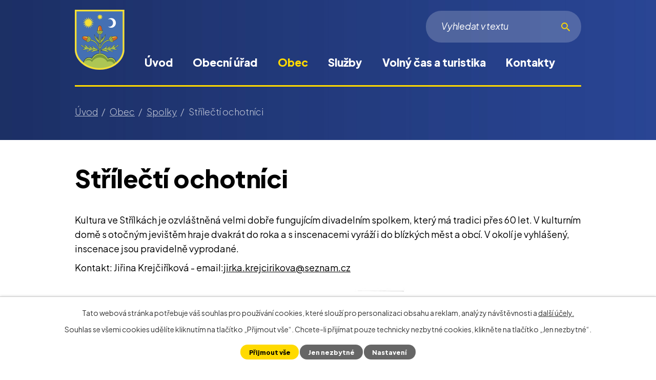

--- FILE ---
content_type: text/html; charset=utf-8
request_url: https://www.obecstrilky.cz/strilecti-ochotnici?mainSection-dataAggregatorCalendar-4949011-date=202402
body_size: 10663
content:
<!DOCTYPE html>
<html lang="cs" data-lang-system="cs">
	<head>



		<!--[if IE]><meta http-equiv="X-UA-Compatible" content="IE=EDGE"><![endif]-->
			<meta name="viewport" content="width=device-width, initial-scale=1, user-scalable=yes">
			<meta http-equiv="content-type" content="text/html; charset=utf-8" />
			<meta name="robots" content="index,follow" />
			<meta name="author" content="Antee s.r.o." />
			<meta name="description" content="Ochotnický spolek Střílky" />
			<meta name="keywords" content="Ochotnický spolek Střílky" />
			<meta name="viewport" content="width=device-width, initial-scale=1, user-scalable=yes" />
<title>Střílečtí ochotníci | Obec Střílky</title>

		<link rel="stylesheet" type="text/css" href="https://cdn.antee.cz/jqueryui/1.8.20/css/smoothness/jquery-ui-1.8.20.custom.css?v=2" integrity="sha384-969tZdZyQm28oZBJc3HnOkX55bRgehf7P93uV7yHLjvpg/EMn7cdRjNDiJ3kYzs4" crossorigin="anonymous" />
		<link rel="stylesheet" type="text/css" href="/style.php?nid=UVdX&amp;ver=1768399196" />
		<link rel="stylesheet" type="text/css" href="/css/libs.css?ver=1768399900" />
		<link rel="stylesheet" type="text/css" href="https://cdn.antee.cz/genericons/genericons/genericons.css?v=2" integrity="sha384-DVVni0eBddR2RAn0f3ykZjyh97AUIRF+05QPwYfLtPTLQu3B+ocaZm/JigaX0VKc" crossorigin="anonymous" />

		<script src="/js/jquery/jquery-3.0.0.min.js" ></script>
		<script src="/js/jquery/jquery-migrate-3.1.0.min.js" ></script>
		<script src="/js/jquery/jquery-ui.min.js" ></script>
		<script src="/js/jquery/jquery.ui.touch-punch.min.js" ></script>
		<script src="/js/libs.min.js?ver=1768399900" ></script>
		<script src="/js/ipo.min.js?ver=1768399889" ></script>
			<script src="/js/locales/cs.js?ver=1768399196" ></script>

			<script src='https://www.google.com/recaptcha/api.js?hl=cs&render=explicit' ></script>

		<link href="/aktuality?action=atom" type="application/atom+xml" rel="alternate" title="Aktuality">
		<link href="/uredni-deska?action=atom" type="application/atom+xml" rel="alternate" title="Úřední deska">
		<link href="/hlaseni-obecniho-rozhlasu?action=atom" type="application/atom+xml" rel="alternate" title="Hlášení obecního rozhlasu">
		<link href="/rozpocet-obce?action=atom" type="application/atom+xml" rel="alternate" title="Rozpočet obce">
		<link href="/index.php?action=atom&amp;oid=12825696" type="application/atom+xml" rel="alternate" title="Obecní střílecký Zpravodaj">
<link rel="preconnect" href="https://fonts.googleapis.com">
<link rel="preconnect" href="https://fonts.gstatic.com" crossorigin>
<link href="https://fonts.googleapis.com/css2?family=Plus+Jakarta+Sans:ital,wght@0,300..800;1,400&amp;display=fallback" rel="stylesheet">
<link href="/image.php?nid=515&amp;oid=9367798&amp;width=36" rel="icon" type="image/png">
<link rel="shortcut icon" href="/image.php?nid=515&amp;oid=9367798&amp;width=36">
<link rel="preload" href="/image.php?nid=515&amp;oid=9367799&amp;width=97" as="image">
<script>
ipo.api.live('body', function(el) {
//posun breadcrumbs a odstranění margin-top (prevence poskočení obsahu před vykonáním js)
$(el).find("#iponavigation").insertAfter("#ipotopmenuwrapper");
$(el).find("#ipomain").css("margin-top", "0");
//posun patičky
$(el).find("#ipocopyright").insertAfter("#ipocontainer");
//přidání toggleru pro mobilní menu
if($(window).width() <= 1024) {
$(el).find("ul.topmenulevel1 .topmenulevel2").before("<span class='memu_item_collapse'>");
}
//třída action-button na backlink
$(el).find(".backlink").addClass("action-button");
//přesun vyhledávání
$(el).find(".elasticSearchForm").appendTo(".fulltext_wrapper");
//404
if($("#ipopage .error").length > 0) {
$('body').addClass('error_page');
}
});
//zjištění počet položek submenu
ipo.api.live('#ipotopmenuwrapper ul.topmenulevel2', function(el) {
$(el).find("> li").each(function( index, es ) {
if(index == 9) {
$(el).addClass("two-column");
}
});
});
//funkce pro zobrazování a skrývání vyhledávání
ipo.api.live(".header_fulltext_toggler", function(el){
var ikonaLupa = $(el).find(".ikona-lupa");
$("a.header_fulltext_toggler").click(function(e) {
e.preventDefault();
$(this).toggleClass("search-active");
if($(this).hasClass("search-active")) {
$(ikonaLupa).text('X');
$(ikonaLupa).attr("title","Zavřít vyhledávání");
} else {
$(this).removeClass("search-active");
$(ikonaLupa).attr("title","Otevřít vyhledávání");
$(".elasticSearchForm input[type=text]").val("");
}
$(".fulltext_wrapper").animate({height: "toggle"});
$(".elasticSearchForm input[type=text]").focus();
});
});
</script>
<script>
//označení položek, které mají submenu
ipo.api.live('#ipotopmenu ul.topmenulevel1 li.topmenuitem1', function(el) {
var submenu = $(el).find("ul.topmenulevel2");
if ($(window).width() <= 1024) {
if (submenu.length) {
$(el).addClass("hasSubmenu");
}
}
});
//rozbaleni menu
$(function() {
if ($(window).width() <= 1024) {
$('.topmenuitem1').each(function(){
if($(this).hasClass('active')) {
$(this).find("ul.topmenulevel2").css("display","flex");
$(this).find('.memu_item_collapse').addClass("see-more");
}
});
$(".topmenulevel1 > li.hasSubmenu .memu_item_collapse").click(function(e) {
e.preventDefault();
if($(this).hasClass("see-more")) {
$(this).removeClass("see-more");
$(this).next("ul.topmenulevel2").slideUp();
} else {
$(".topmenulevel1 > li.hasSubmenu .memu_item_collapse").removeClass("see-more");
$(".topmenulevel1 > li.hasSubmenu .memu_item_collapse:not(.see-more)").each(function(){
$("ul.topmenulevel2").slideUp();
});
$(this).addClass("see-more");
$(this).next("ul.topmenulevel2").slideDown();
}
});
}
});
</script>




<script>
ipo.api.live('.catalog', function(el) {
//úprava kategorií
$(el).find("ul.categories").wrapAll("<div class='categories_wrapper'><div class='categories-container layout-container'>");
$(el).find("ul.items > li > div").each(function() {
if($(this).find("> a").length ) {
console.log('FOUND');
$(this).addClass('with_img');
} else {
$(this).addClass('without_img');
}
});
//smazání cleaneru
$(el).find(".matrix li.cleaner").remove();
});
</script>
<!--<script>// <![CDATA[
ipo.api.live('.rozhlas-banner-container', function(el) {
$('.rozhlas-banner__icon').click(function(e) {
$(el).toggleClass('open')
if ($(el).hasClass('open')) {
$('.rozhlas-banner').css('display', 'block')
} else {
$(el).removeClass('open')
$('.rozhlas-banner').css('display', 'none')
}
e.preventDefault()
})
$('.rozhlas-banner__close a').click(function(e) {
$(el).removeClass('open')
$(el).find('.rozhlas-banner').css('display', 'none')
})
})
// ]]></script>-->
<script>
document.addEventListener('DOMContentLoaded', function () {
const dropdown = document.querySelector('.elasticSearch-autocomplete');
if (!dropdown) return;
const anchor = dropdown.parentElement;
let movedToBody = false;
function placeDropdown() {
if (window.innerWidth <= 1024 || !movedToBody) return;
const rect = anchor.getBoundingClientRect();
const scrollTop  = window.pageYOffset || document.documentElement.scrollTop;
const scrollLeft = window.pageXOffset || document.documentElement.scrollLeft;
dropdown.style.position = 'absolute';
dropdown.style.top      = (rect.bottom + scrollTop + 10) + 'px';
dropdown.style.left     = (rect.left   + scrollLeft) - 200 + 'px';
dropdown.style.width    = 27.78 + 'rem';
dropdown.style.zIndex   = 99999;
}
function handleMode() {
if (window.innerWidth > 1024) {
if (!movedToBody) {
document.body.appendChild(dropdown);
movedToBody = true;
}
placeDropdown();
} else {
if (movedToBody) {
anchor.appendChild(dropdown);
movedToBody = false;
dropdown.removeAttribute('style');
}
}
}
window.addEventListener('load',   handleMode);
window.addEventListener('resize', handleMode);
window.addEventListener('scroll', placeDropdown);
const searchInput =
anchor.querySelector('input[type="search"], input[type="text"]');
if (searchInput) {
['focus', 'input', 'click'].forEach(ev =>
searchInput.addEventListener(ev, placeDropdown)
);
}
handleMode();
});
</script>
	</head>

	<body id="page9821934" class="subpage9821934 subpage4256201 subpage4926360"
			
			data-nid="515"
			data-lid="CZ"
			data-oid="9821934"
			data-layout-pagewidth="1024"
			
			data-slideshow-timer="3"
			
						
				
				data-layout="responsive" data-viewport_width_responsive="1024"
			>



							<div id="snippet-cookiesConfirmation-euCookiesSnp">			<div id="cookieChoiceInfo" class="cookie-choices-info template_1">
					<p>Tato webová stránka potřebuje váš souhlas pro používání cookies, které slouží pro personalizaci obsahu a reklam, analýzy návštěvnosti a 
						<a class="cookie-button more" href="https://navody.antee.cz/cookies" target="_blank">další účely.</a>
					</p>
					<p>
						Souhlas se všemi cookies udělíte kliknutím na tlačítko „Přijmout vše“. Chcete-li přijímat pouze technicky nezbytné cookies, klikněte na tlačítko „Jen nezbytné“.
					</p>
				<div class="buttons">
					<a class="cookie-button action-button ajax" id="cookieChoiceButton" rel=”nofollow” href="/strilecti-ochotnici?mainSection-dataAggregatorCalendar-4949011-date=202402&amp;do=cookiesConfirmation-acceptAll">Přijmout vše</a>
					<a class="cookie-button cookie-button--settings action-button ajax" rel=”nofollow” href="/strilecti-ochotnici?mainSection-dataAggregatorCalendar-4949011-date=202402&amp;do=cookiesConfirmation-onlyNecessary">Jen nezbytné</a>
					<a class="cookie-button cookie-button--settings action-button ajax" rel=”nofollow” href="/strilecti-ochotnici?mainSection-dataAggregatorCalendar-4949011-date=202402&amp;do=cookiesConfirmation-openSettings">Nastavení</a>
				</div>
			</div>
</div>				<div id="ipocontainer">

			<div class="menu-toggler">

				<span>Menu</span>
				<span class="genericon genericon-menu"></span>
			</div>

			<span id="back-to-top">

				<i class="fa fa-angle-up"></i>
			</span>

			<div id="ipoheader">

				<div class="header">
	<div class="layout-container flex-container">
		<div class="brand_wrapper">
			<a title="Obec Střílky" href="/" class="header-logo"><img src="/image.php?nid=515&amp;oid=12261119&amp;width=97&amp;height=117" width="97" height="117" alt=""></a>
		</div>
		<div class="header_action">
			<div class="header_links">
				<a class="header_fulltext_toggler" href="#">
					<span title="Otevřít vyhledávání" class="ikona-lupa">X</span>
				</a>
			</div>
			<div class="fulltext_wrapper"></div>
		</div>
	</div>
</div>



<!--<div class="rozhlas-banner-container"><a class="rozhlas-banner__icon animated pulse" title="Zobrazit mobilní rozhlas" href="#"> <img src="/img/mobilni-rozhlas/banner_icon.png" alt="logo"> <span class="rozhlas-title">ÚŘAD<br>v MOBILU</span> <span class="rozhlas-subtitle">Novinky z úřadu přímo do vašeho telefonu</span> </a>
<div class="rozhlas-banner">
<div class="rozhlas-banner__close"><a title="zavřít"><img src="/img/mobilni-rozhlas/banner_close-icon.svg" alt="zavřít"></a></div>
<div class="rozhlas-banner__text"><span>Důležité informace ze samosprávy <br>přímo do telefonu</span></div>
<div class="rozhlas-banner__image"><img src="/image.php?nid=515&oid=12474609" alt="foto aplikace"></div>
<div class="rozhlas-banner__cta"><a class="rozhlas-banner-btn rozhlas-banner-btn--telefon" title="ÚŘAD v MOBILU" href="https://obecstrilky.uradvmobilu.cz/" target="_blank" rel="noopener noreferrer"> ÚŘAD v MOBILU </a> <a class="rozhlas-banner-btn rozhlas-banner-btn--app" title="Aplikace" href="https://ipopage?oid=9408065"> Stáhnout mobilní aplikaci </a></div>
</div>
</div>--><div class="font-enlargement">
	<h4 class="newsheader">
		Změna velikosti písma
	</h4>
	<div class="newsbody">
		<a class="font-smaller" id="font-resizer-smaller">Menší<span class="font-icon"></span></a>
		<a class="font-default" id="font-resizer-default">Standardní</a>
		<a class="font-bigger" id="font-resizer-bigger">Větší<span class="font-icon"></span></a>
	</div>
</div>
<script >

	$(document).ready(function() {
		app.index.changeFontSize(
				'ipopage',
				document.getElementById('font-resizer-smaller'),
				document.getElementById('font-resizer-default'),
				document.getElementById('font-resizer-bigger')
		);
	});
</script>
			</div>

			<div id="ipotopmenuwrapper">

				<div id="ipotopmenu">
<h4 class="hiddenMenu">Horní menu</h4>
<ul class="topmenulevel1"><li class="topmenuitem1 noborder" id="ipomenu9184755"><a href="/">Úvod</a></li><li class="topmenuitem1" id="ipomenu6612"><a href="/obecni-urad">Obecní úřad</a><ul class="topmenulevel2"><li class="topmenuitem2" id="ipomenu6613"><a href="/zakladni-informace">Základní informace</a></li><li class="topmenuitem2" id="ipomenu6614"><a href="/popis-uradu">Popis úřadu</a></li><li class="topmenuitem2" id="ipomenu3087946"><a href="/povinne-zverejnovane-informace">Povinně zveřejňované informace</a></li><li class="topmenuitem2" id="ipomenu6615"><a href="/poskytovani-informaci-prijem-podani">Poskytování informací, příjem podání</a></li><li class="topmenuitem2" id="ipomenu4091184"><a href="/zapisy-z-verejnych-zasedani-zastupitelstva">Zápisy z veřejných zasedání zastupitelstva</a></li><li class="topmenuitem2" id="ipomenu6616"><a href="/vyhlasky-zakony-a-usneseni-zastupitelstva">Vyhlášky, zákony a usnesení zastupitelstva</a></li><li class="topmenuitem2" id="ipomenu6622575"><a href="/rozpocet-obce">Rozpočet obce</a></li><li class="topmenuitem2" id="ipomenu6618"><a href="/elektronicka-podatelna">Elektronická podatelna</a></li><li class="topmenuitem2" id="ipomenu4330199"><a href="/czech-point">Czech POINT</a></li><li class="topmenuitem2" id="ipomenu3093442"><a href="/uredni-deska">Úřední deska</a></li><li class="topmenuitem2" id="ipomenu5270887"><a href="/formulare">Formuláře a tiskopisy</a></li><li class="topmenuitem2" id="ipomenu3492855"><a href="/verejne-zakazky">Veřejné zakázky</a></li><li class="topmenuitem2" id="ipomenu5570904"><a href="/zadosti-obcanu-dle-zakona-c-106-1999-sb">Žádosti občanů dle zákona č. 106/1999 Sb.</a></li><li class="topmenuitem2" id="ipomenu8156338"><a href="https://cro.justice.cz/" target="_blank">Registr oznámení</a></li><li class="topmenuitem2" id="ipomenu12788396"><a href="/krizove-rizeni-a-ochrana-obyvatelstva">Krizové řízení a ochrana obyvatelstva</a></li></ul></li><li class="topmenuitem1 active" id="ipomenu4926360"><a href="/o-obci">Obec</a><ul class="topmenulevel2"><li class="topmenuitem2" id="ipomenu3087942"><a href="/aktuality">Aktuality</a></li><li class="topmenuitem2" id="ipomenu6694"><a href="/historie">Historie</a></li><li class="topmenuitem2" id="ipomenu9894484"><a href="/zajimavosti">Zajímavosti</a></li><li class="topmenuitem2" id="ipomenu4754275"><a href="/program-rozvoje-obce-strilky">Program rozvoje obce Střílky</a></li><li class="topmenuitem2" id="ipomenu1312135"><a href="/uzemni-plan">Územní plán</a></li><li class="topmenuitem2" id="ipomenu12231004"><a href="/mapova-aplikace-gisonline">Mapová aplikace gisonline</a></li><li class="topmenuitem2" id="ipomenu3331257"><a href="/hlaseni-obecniho-rozhlasu">Hlášení obecního rozhlasu</a></li><li class="topmenuitem2" id="ipomenu12825696"><a href="/index.php?oid=12825696">Obecní střílecký Zpravodaj</a></li><li class="topmenuitem2" id="ipomenu8177052"><a href="http://stril.povodnoveplany.cz/" target="_top">Povodňový plán obce</a></li><li class="topmenuitem2" id="ipomenu6430987"><a href="/dotace">Dotace a projekty</a></li><li class="topmenuitem2" id="ipomenu4949011"><a href="/kalendar-akci">Kalendář akcí</a></li><li class="topmenuitem2" id="ipomenu3395375"><a href="/fotogalerie">Fotogalerie</a></li><li class="topmenuitem2" id="ipomenu9860318"><a href="/obecni-knihovna">Obecní knihovna</a></li><li class="topmenuitem2" id="ipomenu9188887"><a href="/poplatky">Poplatky</a></li><li class="topmenuitem2" id="ipomenu4256201"><a href="/spolky">Spolky</a><ul class="topmenulevel3"><li class="topmenuitem3" id="ipomenu2121016"><a href="http://www.sdhstrilky.cz" target="_blank">Sdružení dobrovolných hasičů Střílky</a></li><li class="topmenuitem3" id="ipomenu9965362"><a href="/myslivecke-sdruzeni-strilky-zastrizly">Myslivecké sdružení Střílky-Zástřizly</a></li><li class="topmenuitem3" id="ipomenu2090263"><a href="http://www.obecstrilky.cz/fotbal" target="_blank">TJ Družstevník Střílky</a></li><li class="topmenuitem3" id="ipomenu1014726"><a href="/obcanske-sdruzeni-pro-zachranu-barokniho-hrbitova-ve-strilkach">Občanské sdružení pro záchranu barokního hřbitova ve Střílkách</a></li><li class="topmenuitem3" id="ipomenu2571730"><a href="http://www.joga.cz/strilky/" target="_blank">Sdružení Jóga v denním životě</a></li><li class="topmenuitem3" id="ipomenu817311"><a href="/susede--chasa-a-kruzek">Spolek přátel lidové kultury ve Střílkách – Súsedé</a></li><li class="topmenuitem3 active" id="ipomenu9821934"><a href="/strilecti-ochotnici">Střílečtí ochotníci</a></li><li class="topmenuitem3" id="ipomenu9965361"><a href="/kulecnikovy-klub-strilky">Kulečníkový klub Střílky</a></li><li class="topmenuitem3" id="ipomenu9965363"><a href="/skaut-strilky">Skaut Střílky</a></li><li class="topmenuitem3" id="ipomenu9965370"><a href="/modelari">Modeláři</a></li><li class="topmenuitem3" id="ipomenu11839195"><a href="/krouzek-lidovych-tanecku">Kroužek lidových tanečků</a></li></ul></li><li class="topmenuitem2" id="ipomenu9893367"><a href="/duchovni-zivot">Duchovní život</a></li><li class="topmenuitem2" id="ipomenu9893352"><a href="http://prochazka.obecstrilky.cz/" target="_blank">Virtuální procházka obcí</a></li><li class="topmenuitem2" id="ipomenu9893353"><a href="https://www.hribecihory.cz/" target="_top">Místní akční skupina Hříběcí hory</a></li><li class="topmenuitem2" id="ipomenu9408065"><a href="/urad-v-mobilu">Úřad v mobilu</a></li><li class="topmenuitem2" id="ipomenu10400157"><a href="/verejne-pohrebiste-strilky">Veřejné pohřebiště Střílky</a></li></ul></li><li class="topmenuitem1" id="ipomenu9188877"><a href="/sluzby">Služby</a><ul class="topmenulevel2"><li class="topmenuitem2" id="ipomenu9860321"><a href="/lekari">Lékaři</a></li><li class="topmenuitem2" id="ipomenu9893355"><a href="https://www.zsstrilky.cz/" target="_top">Základní škola a Mateřská škola Střílky</a></li><li class="topmenuitem2" id="ipomenu9893372"><a href="/vychovny-ustav-mladeze-svp-help-zs-a-ss-strilky">Výchovný ústav mládeže, SVP HELP, ZŠ a SŠ, Střílky</a></li><li class="topmenuitem2" id="ipomenu8083586"><a href="/odpadove-hospodarstvi">Odpadové hospodářství</a></li><li class="topmenuitem2" id="ipomenu9860320"><a href="/ceska-posta">Česká pošta</a></li><li class="topmenuitem2" id="ipomenu6428649"><a href="/kulturni-dum">Kulturní dům</a></li><li class="topmenuitem2" id="ipomenu9893375"><a href="https://www.policie.cz/clanek/obvodni-oddeleni-morkovice.aspx" target="_top">Policie ČR – obvodní oddělení Morkovice</a></li><li class="topmenuitem2" id="ipomenu9860322"><a href="/ostatni-sluzby">Ostatní služby</a></li></ul></li><li class="topmenuitem1" id="ipomenu9188888"><a href="/volny-cas-a-turistika">Volný čas a turistika</a><ul class="topmenulevel2"><li class="topmenuitem2" id="ipomenu9893377"><a href="/sportovni-areal-viceucelove-hriste">Sportovní hala a víceúčelové hřiště</a></li><li class="topmenuitem2" id="ipomenu7697"><a href="/barokni-hrbitov-ve-strilkach">Barokní hřbitov Střílky</a></li><li class="topmenuitem2" id="ipomenu9896340"><a href="/pamatky-v-obci">Památky v obci</a></li><li class="topmenuitem2" id="ipomenu9896352"><a href="/priroda-a-okoli-strilek">Příroda a okolí Střílek</a></li><li class="topmenuitem2" id="ipomenu9872026"><a href="/ubytovani-v-obci">Ubytování v obci</a></li><li class="topmenuitem2" id="ipomenu2804493"><a href="/naucna-stezka">Naučná stezka</a></li></ul></li><li class="topmenuitem1" id="ipomenu9184762"><a href="/kontakty">Kontakty</a></li></ul>
					<div class="cleartop"></div>
				</div>
			</div>
			<div id="ipomain">
				<div class="data-aggregator-calendar" id="data-aggregator-calendar-4949011">
	<h4 class="newsheader">Kalendář akcí</h4>
	<div class="newsbody">
<div id="snippet-mainSection-dataAggregatorCalendar-4949011-cal"><div class="blog-cal ui-datepicker-inline ui-datepicker ui-widget ui-widget-content ui-helper-clearfix ui-corner-all">
	<div class="ui-datepicker-header ui-widget-header ui-helper-clearfix ui-corner-all">
		<a class="ui-datepicker-prev ui-corner-all ajax" href="/strilecti-ochotnici?mainSection-dataAggregatorCalendar-4949011-date=202401&amp;do=mainSection-dataAggregatorCalendar-4949011-reload" title="Předchozí měsíc">
			<span class="ui-icon ui-icon-circle-triangle-w">Předchozí</span>
		</a>
		<a class="ui-datepicker-next ui-corner-all ajax" href="/strilecti-ochotnici?mainSection-dataAggregatorCalendar-4949011-date=202403&amp;do=mainSection-dataAggregatorCalendar-4949011-reload" title="Následující měsíc">
			<span class="ui-icon ui-icon-circle-triangle-e">Následující</span>
		</a>
		<div class="ui-datepicker-title">Únor 2024</div>
	</div>
	<table class="ui-datepicker-calendar">
		<thead>
			<tr>
				<th title="Pondělí">P</th>
				<th title="Úterý">Ú</th>
				<th title="Středa">S</th>
				<th title="Čtvrtek">Č</th>
				<th title="Pátek">P</th>
				<th title="Sobota">S</th>
				<th title="Neděle">N</th>
			</tr>

		</thead>
		<tbody>
			<tr>

				<td>

						<span class="tooltip ui-state-default ui-datepicker-other-month">29</span>
				</td>
				<td>

						<span class="tooltip ui-state-default ui-datepicker-other-month">30</span>
				</td>
				<td>

						<span class="tooltip ui-state-default ui-datepicker-other-month">31</span>
				</td>
				<td>

					<a data-tooltip-content="#tooltip-content-calendar-20240201-4949011" class="tooltip ui-state-default" href="/hlaseni-obecniho-rozhlasu/prodej-kureciho-masa3101" title="Prodej kuřecího masa">1</a>
					<div class="tooltip-wrapper">
						<div id="tooltip-content-calendar-20240201-4949011">
							<div>Prodej kuřecího masa</div>
						</div>
					</div>
				</td>
				<td>

					<a data-tooltip-content="#tooltip-content-calendar-20240202-4949011" class="tooltip ui-state-default" href="/hlaseni-obecniho-rozhlasu/kominik2401" title="Kominík">2</a>
					<div class="tooltip-wrapper">
						<div id="tooltip-content-calendar-20240202-4949011">
							<div>Kominík</div>
						</div>
					</div>
				</td>
				<td>

						<span class="tooltip ui-state-default saturday day-off">3</span>
				</td>
				<td>

						<span class="tooltip ui-state-default sunday day-off">4</span>
				</td>
			</tr>
			<tr>

				<td>

						<span class="tooltip ui-state-default">5</span>
				</td>
				<td>

						<span class="tooltip ui-state-default">6</span>
				</td>
				<td>

						<span class="tooltip ui-state-default">7</span>
				</td>
				<td>

					<a data-tooltip-content="#tooltip-content-calendar-20240208-4949011" class="tooltip ui-state-default" href="/hlaseni-obecniho-rozhlasu/zelenina-juvita0702" title="Zelenina Juvita">8</a>
					<div class="tooltip-wrapper">
						<div id="tooltip-content-calendar-20240208-4949011">
							<div>Zelenina Juvita</div>
						</div>
					</div>
				</td>
				<td>

						<span class="tooltip ui-state-default">9</span>
				</td>
				<td>

						<span class="tooltip ui-state-default saturday day-off">10</span>
				</td>
				<td>

						<span class="tooltip ui-state-default sunday day-off">11</span>
				</td>
			</tr>
			<tr>

				<td>

						<span class="tooltip ui-state-default">12</span>
				</td>
				<td>

						<span class="tooltip ui-state-default">13</span>
				</td>
				<td>

					<a data-tooltip-content="#tooltip-content-calendar-20240214-4949011" class="tooltip ui-state-default" href="/kalendar-akci?date=2024-02-14" title="drůbežárna Rokup,Dřevo Suchomel">14</a>
					<div class="tooltip-wrapper">
						<div id="tooltip-content-calendar-20240214-4949011">
							<div>drůbežárna Rokup</div>
							<div>Dřevo Suchomel</div>
						</div>
					</div>
				</td>
				<td>

					<a data-tooltip-content="#tooltip-content-calendar-20240215-4949011" class="tooltip ui-state-default" href="/hlaseni-obecniho-rozhlasu/drevo-suchomel" title="Dřevo Suchomel">15</a>
					<div class="tooltip-wrapper">
						<div id="tooltip-content-calendar-20240215-4949011">
							<div>Dřevo Suchomel</div>
						</div>
					</div>
				</td>
				<td>

					<a data-tooltip-content="#tooltip-content-calendar-20240216-4949011" class="tooltip ui-state-default" href="/kalendar-akci?date=2024-02-16" title="Řeznictví Koryčany,Dřevo Suchomel">16</a>
					<div class="tooltip-wrapper">
						<div id="tooltip-content-calendar-20240216-4949011">
							<div>Řeznictví Koryčany</div>
							<div>Dřevo Suchomel</div>
						</div>
					</div>
				</td>
				<td>

					<a data-tooltip-content="#tooltip-content-calendar-20240217-4949011" class="tooltip ui-state-default saturday day-off" href="/hlaseni-obecniho-rozhlasu/drevo-suchomel" title="Dřevo Suchomel">17</a>
					<div class="tooltip-wrapper">
						<div id="tooltip-content-calendar-20240217-4949011">
							<div>Dřevo Suchomel</div>
						</div>
					</div>
				</td>
				<td>

					<a data-tooltip-content="#tooltip-content-calendar-20240218-4949011" class="tooltip ui-state-default sunday day-off" href="/hlaseni-obecniho-rozhlasu/drevo-suchomel" title="Dřevo Suchomel">18</a>
					<div class="tooltip-wrapper">
						<div id="tooltip-content-calendar-20240218-4949011">
							<div>Dřevo Suchomel</div>
						</div>
					</div>
				</td>
			</tr>
			<tr>

				<td>

					<a data-tooltip-content="#tooltip-content-calendar-20240219-4949011" class="tooltip ui-state-default" href="/hlaseni-obecniho-rozhlasu/drevo-suchomel" title="Dřevo Suchomel">19</a>
					<div class="tooltip-wrapper">
						<div id="tooltip-content-calendar-20240219-4949011">
							<div>Dřevo Suchomel</div>
						</div>
					</div>
				</td>
				<td>

					<a data-tooltip-content="#tooltip-content-calendar-20240220-4949011" class="tooltip ui-state-default" href="/kalendar-akci?date=2024-02-20" title="Dřevo Suchomel,Drůbežárna Prace">20</a>
					<div class="tooltip-wrapper">
						<div id="tooltip-content-calendar-20240220-4949011">
							<div>Dřevo Suchomel</div>
							<div>Drůbežárna Prace</div>
						</div>
					</div>
				</td>
				<td>

					<a data-tooltip-content="#tooltip-content-calendar-20240221-4949011" class="tooltip ui-state-default" href="/kalendar-akci?date=2024-02-21" title="Dřevo Suchomel,Knihovna zavřena">21</a>
					<div class="tooltip-wrapper">
						<div id="tooltip-content-calendar-20240221-4949011">
							<div>Dřevo Suchomel</div>
							<div>Knihovna zavřena</div>
						</div>
					</div>
				</td>
				<td>

					<a data-tooltip-content="#tooltip-content-calendar-20240222-4949011" class="tooltip ui-state-default" href="/kalendar-akci?date=2024-02-22" title="Dřevo Suchomel,Zelenina Juvita">22</a>
					<div class="tooltip-wrapper">
						<div id="tooltip-content-calendar-20240222-4949011">
							<div>Dřevo Suchomel</div>
							<div>Zelenina Juvita</div>
						</div>
					</div>
				</td>
				<td>

					<a data-tooltip-content="#tooltip-content-calendar-20240223-4949011" class="tooltip ui-state-default" href="/kalendar-akci?date=2024-02-23" title="Dřevo Suchomel,Rybářství Dujsík">23</a>
					<div class="tooltip-wrapper">
						<div id="tooltip-content-calendar-20240223-4949011">
							<div>Dřevo Suchomel</div>
							<div>Rybářství Dujsík</div>
						</div>
					</div>
				</td>
				<td>

					<a data-tooltip-content="#tooltip-content-calendar-20240224-4949011" class="tooltip ui-state-default saturday day-off" href="/hlaseni-obecniho-rozhlasu/drevo-suchomel" title="Dřevo Suchomel">24</a>
					<div class="tooltip-wrapper">
						<div id="tooltip-content-calendar-20240224-4949011">
							<div>Dřevo Suchomel</div>
						</div>
					</div>
				</td>
				<td>

					<a data-tooltip-content="#tooltip-content-calendar-20240225-4949011" class="tooltip ui-state-default sunday day-off" href="/hlaseni-obecniho-rozhlasu/drevo-suchomel" title="Dřevo Suchomel">25</a>
					<div class="tooltip-wrapper">
						<div id="tooltip-content-calendar-20240225-4949011">
							<div>Dřevo Suchomel</div>
						</div>
					</div>
				</td>
			</tr>
			<tr>

				<td>

					<a data-tooltip-content="#tooltip-content-calendar-20240226-4949011" class="tooltip ui-state-default" href="/hlaseni-obecniho-rozhlasu/drevo-suchomel" title="Dřevo Suchomel">26</a>
					<div class="tooltip-wrapper">
						<div id="tooltip-content-calendar-20240226-4949011">
							<div>Dřevo Suchomel</div>
						</div>
					</div>
				</td>
				<td>

					<a data-tooltip-content="#tooltip-content-calendar-20240227-4949011" class="tooltip ui-state-default" href="/hlaseni-obecniho-rozhlasu/drevo-suchomel" title="Dřevo Suchomel">27</a>
					<div class="tooltip-wrapper">
						<div id="tooltip-content-calendar-20240227-4949011">
							<div>Dřevo Suchomel</div>
						</div>
					</div>
				</td>
				<td>

					<a data-tooltip-content="#tooltip-content-calendar-20240228-4949011" class="tooltip ui-state-default" href="/hlaseni-obecniho-rozhlasu/drevo-suchomel" title="Dřevo Suchomel">28</a>
					<div class="tooltip-wrapper">
						<div id="tooltip-content-calendar-20240228-4949011">
							<div>Dřevo Suchomel</div>
						</div>
					</div>
				</td>
				<td>

					<a data-tooltip-content="#tooltip-content-calendar-20240229-4949011" class="tooltip ui-state-default" href="/kalendar-akci?date=2024-02-29" title="Dřevo Suchomel,Obchod u Nováku">29</a>
					<div class="tooltip-wrapper">
						<div id="tooltip-content-calendar-20240229-4949011">
							<div>Dřevo Suchomel</div>
							<div>Obchod u Nováku</div>
						</div>
					</div>
				</td>
				<td>

						<span class="tooltip ui-state-default ui-datepicker-other-month">1</span>
				</td>
				<td>

						<span class="tooltip ui-state-default saturday day-off ui-datepicker-other-month">2</span>
				</td>
				<td>

						<span class="tooltip ui-state-default sunday day-off ui-datepicker-other-month">3</span>
				</td>
			</tr>
		</tbody>
	</table>
</div>
</div>	</div>
</div>
<div id="ipoLangIcons">

	<div>
		<a href="/" class="lang-cs"><img src="/img/lang_cs.png" title="Česky" alt="Česky"></a>
		<a href="/home" class="lang-en"><img src="/img/lang_en.png" title="English" alt="English"></a>
	</div>

</div>
<div class="elasticSearchForm elasticSearch-container" id="elasticSearch-form-4962568" >
	<h4 class="newsheader">Fulltextové vyhledávání</h4>
	<div class="newsbody">
<form action="/strilecti-ochotnici?mainSection-dataAggregatorCalendar-4949011-date=202402&amp;do=mainSection-elasticSearchForm-4962568-form-submit" method="post" id="frm-mainSection-elasticSearchForm-4962568-form">
<label hidden="" for="frmform-q">Fulltextové vyhledávání</label><input type="text" placeholder="Vyhledat v textu" autocomplete="off" name="q" id="frmform-q" value=""> 			<input type="submit" value="Hledat" class="action-button">
			<div class="elasticSearch-autocomplete"></div>
</form>
	</div>
</div>

<script >

	app.index.requireElasticSearchAutocomplete('frmform-q', "\/fulltextove-vyhledavani?do=autocomplete");
</script>

				<div id="ipomainframe">
					<div id="ipopage">
<div id="iponavigation">
	<h5 class="hiddenMenu">Drobečková navigace</h5>
	<p>
			<a href="/">Úvod</a> <span class="separator">&gt;</span>
			<a href="/o-obci">Obec</a> <span class="separator">&gt;</span>
			<a href="/spolky">Spolky</a> <span class="separator">&gt;</span>
			<span class="currentPage">Střílečtí ochotníci</span>
	</p>

</div>
						<div class="ipopagetext">
							<div class="text view-default content">
								

<div id="snippet--flash"></div>
								
																	<div class="paragraph">
<h1>Střílečtí ochotníci</h1>
<p>Kultura ve Střílkách je ozvláštněná velmi dobře fungujícím divadelním spolkem, který má tradici přes 60 let. V kulturním domě s otočným jevištěm hraje dvakrát do roka a s inscenacemi vyráží i do blízkých měst a obcí. V okolí je vyhlášený, inscenace jsou pravidelně vyprodané.</p>
<p>Kontakt: Jiřina Krejčiříková - email:<a href="mailto:jirka.krejcirikova@seznam.cz">jirka.krejcirikova@seznam.cz</a></p>
<p><img style="display: block; margin-left: auto; margin-right: auto;" src="/image.php?nid=515&amp;oid=9821968&amp;width=333&amp;height=471" alt="20230327110303256_0001.jpg" width="333" height="471"></p>
<p><img style="display: block; margin-left: auto; margin-right: auto;" src="/image.php?nid=515&amp;oid=9822826&amp;width=758&amp;height=381" alt="IMG_20221126_184704a.jpg" width="758" height="381"></p>
<p><img style="display: block; margin-left: auto; margin-right: auto;" src="/image.php?nid=515&amp;oid=9822936&amp;width=758&amp;height=569" alt="IMG_20200215_200443a.jpg" width="758" height="569"></p>
<p> </p></div>
															</div>
						</div>
					</div>


					

					

					<div class="hrclear"></div>
					<div id="ipocopyright">
<div class="copyright">
	<div class="page_footer layout-container">
	<h2>Obec Střílky</h2>
	<div class="flex-container">
		<div class="left_col">
			<p class="address">
				Koryčanská 47, 768 04 Střílky
			</p>
			<p class="phone">
				<a href="tel:+420573375012">+420 573 375 012</a>
			</p>
			<p class="mail">
				<a href="mailto:obec@obecstrilky.cz">obec@obecstrilky.cz</a>
			</p>
		</div>
		<div class="right_col">
			<p class="open_time">
				<span class="day">pondělí</span> <span class="time">8:00-11:30</span> 12:30-17:00 <br>
				<span class="day">úterý</span> <span class="time">8:00-11:30</span> 12:30-15:00 <br>
				<span class="day">středa</span> <span class="time">8:00-11:30</span> 12:30-17:00 <br>
				<span class="day">čtvrtek</span> zavřeno <br>
				<span class="day">pátek</span> <span class="time">8:00-11:00</span>
			</p>
		</div>
	</div>
</div>
<div class="row antee">
	<div class="layout-container">
		<div>
			© 2026 Obec Střílky, <a href="mailto:obec@obecstrilky.cz">Kontaktovat webmastera</a>, <span id="links"><a href="/mapa-stranek">Mapa stránek</a>, <a href="/prohlaseni-o-pristupnosti">Prohlášení o přístupnosti</a></span>
		</div>
		<div>
			ANTEE s.r.o. - <a href="https://www.antee.cz/" target="_blank" rel="noopener noreferrer">Tvorba webových stránek, Redakční systém IPO</a>
		</div>
	</div>
</div>
</div>
					</div>
					<div id="ipostatistics">
<script >
	var _paq = _paq || [];
	_paq.push(['disableCookies']);
	_paq.push(['trackPageView']);
	_paq.push(['enableLinkTracking']);
	(function() {
		var u="https://matomo.antee.cz/";
		_paq.push(['setTrackerUrl', u+'piwik.php']);
		_paq.push(['setSiteId', 2858]);
		var d=document, g=d.createElement('script'), s=d.getElementsByTagName('script')[0];
		g.defer=true; g.async=true; g.src=u+'piwik.js'; s.parentNode.insertBefore(g,s);
	})();
</script>
<script >
	$(document).ready(function() {
		$('a[href^="mailto"]').on("click", function(){
			_paq.push(['setCustomVariable', 1, 'Click mailto','Email='+this.href.replace(/^mailto:/i,'') + ' /Page = ' +  location.href,'page']);
			_paq.push(['trackGoal', null]);
			_paq.push(['trackPageView']);
		});

		$('a[href^="tel"]').on("click", function(){
			_paq.push(['setCustomVariable', 1, 'Click telefon','Telefon='+this.href.replace(/^tel:/i,'') + ' /Page = ' +  location.href,'page']);
			_paq.push(['trackPageView']);
		});
	});
</script>
					</div>

					<div id="ipofooter">
						
					</div>
				</div>
			</div>
		</div>
	</body>
</html>
